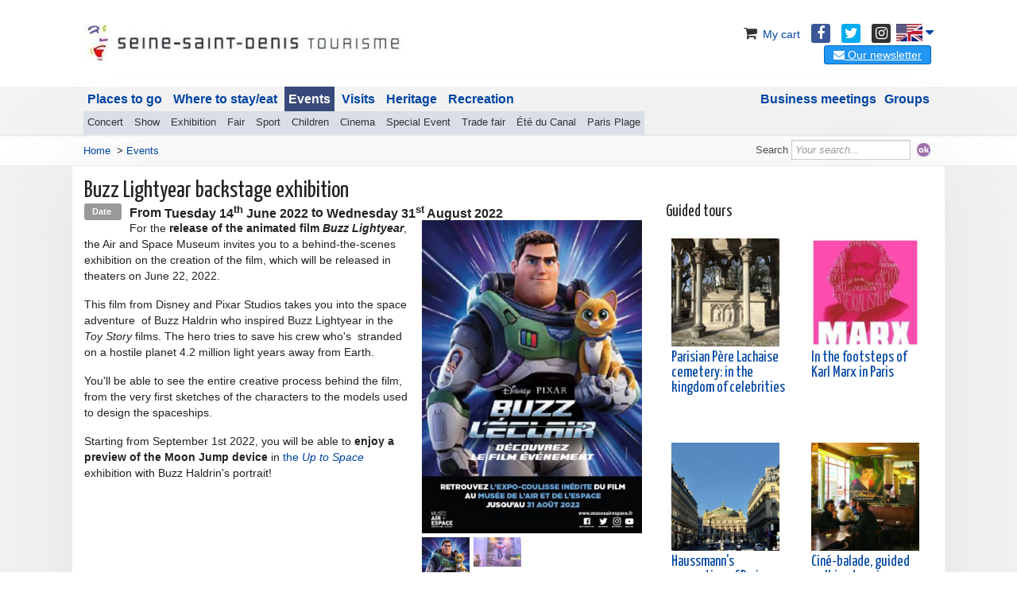

--- FILE ---
content_type: text/html; charset=ISO-8859-15
request_url: https://uk.tourisme93.com/exhibition-buzz-lightyear.html
body_size: 11719
content:
<!DOCTYPE html>
<html lang="en" >
<head>
  <title>Behind the scene exhibition of the movie Buzz Lightyear</title>
  
  <meta charset="ISO-8859-15" />

  <meta name="description"   content="For the release of the animated film Buzz Lightyear, the Air and Space Museum invites you to a behind-the-scenes exhibition on the creation of the film." />
  <meta name="author"        content="Seine-Saint-Denis Tourisme" />
  <meta name="copyright"     content="uk.tourisme93.com" />
  <meta name="robots"        content="follow,index,all" />
  <meta name="gs-generated-date" content="2026-01-24 07:55:43" />
  <link rel="canonical" href="https://uk.tourisme93.com/exhibition-buzz-lightyear.html" />
  <link rel="alternate" href="https://www.tourisme93.com/document.php?pagendx=815&engine_zoom=FMAIDFC930030569" hreflang="fr" />
  <link rel="alternate" href="https://uk.tourisme93.com/exhibition-buzz-lightyear.html" hreflang="en" />
  <link rel="alternate" href="https://es.tourisme93.com/exposicion-buzz-lightyear.html" hreflang="es" />
    <base href="https://uk.tourisme93.com/" />
  <meta property="og:title"       content="Behind the scene exhibition of the movie Buzz Lightyear ">
  <meta property="og:url"         content="https://uk.tourisme93.com/exhibition-buzz-lightyear.html">
  <meta property="og:image"       content="https://uk.tourisme93.com/Local/gus/files/20726/bigexpo-coulisses-buzz-mae.jpg">
  <meta property="og:description" content="For the release of the animated film Buzz Lightyear, the Air and Space Museum invites you to a behind-the-scenes exhibition on the creation of the film.">
  <meta property="og:site_name"   content="Off the beaten track">
  <meta name="viewport" content="width=device-width, initial-scale=1.0" />
  <link rel="stylesheet" href="resources/foundation/css/foundation.css" />
  <script src="resources/foundation/js/vendor/modernizr.js"></script>
  <script src="Local/tourisme93/scripts/template_v3.js?v=c106aab" type="text/javascript" ></script>
  
  <script src="resources/jquery/jquery.min.js?v=1352551" type="text/javascript" ></script>
  <script src="resources/jquery/jquery-ui.custom.min.js?v=1352551" type="text/javascript" ></script>
  <script src="resources/scriptaculous/compressed/gs_scriptaproto.js?v=1352551" type="text/javascript" ></script>
  <script src="gsite.js?v2&v=1352551" type="text/javascript" ></script>
<!-- 3RD_PARTY_SCRIPT id="googlemap" -->
  <script src="https://maps.googleapis.com/maps/api/js?key=AIzaSyCVIbldAGezMlb0-1YnBiGY901q6-0qRX8&callback=Function.prototype" type="text/javascript" ></script>
<!-- 3RD_PARTY_SCRIPT_END -->
<!-- 3RD_PARTY_SCRIPT id="googlemap" -->
  <script src="./scripts/js/googlemap.js?v=1352551" type="text/javascript" ></script>
<!-- 3RD_PARTY_SCRIPT_END -->
  <script src="scripts/js/effect.js?v=1352551" type="text/javascript" ></script>
  <script src="Local/minisites/scripts/lightSlider/js/jquery.lightSlider.min.js?v=1352551" type="text/javascript" ></script>
  <script src="resources/lightbox2/js/lightbox.min.js?v=1352551" type="text/javascript" ></script>
<script type="text/javascript">

var sSavedColor1 = "";
var sSavedColor2 = "";
function rowOver (oRow, sCol) {
  sSavedColor1 = oRow.cells[0].style.backgroundColor;
  sSavedColor2 = oRow.cells[oRow.cells.length - 1].style.backgroundColor;
  for (i = 0; i < oRow.cells.length; i++) {
    oRow.cells[i].style.backgroundColor = sCol;
  }
}
function rowOut (oRow) {
  for (i = 0; i < 2; i++) {
    oRow.cells[i].style.backgroundColor = sSavedColor1;
  }
  for (i = 2; i < oRow.cells.length; i++) {
    oRow.cells[i].style.backgroundColor = sSavedColor2;
  }
}
</script>
  <!-- CSS file="./Local/tourisme93/tourisme93_v3.css" replace_main="true" -->

  <!-- Social -->

<!-- ADS auto placement -->
<script data-ad-client="ca-pub-7906560297289280" async src="https://pagead2.googlesyndication.com/pagead/js/adsbygoogle.js"></script>
<!-- END ADS auto placement -->


<!-- 3RD_PARTY_SCRIPT id="google-analytics" -->
<script async src="https://www.googletagmanager.com/gtag/js?id=G-SNYG5QQV3D"></script>
<script type="text/javascript">
   window.dataLayer = window.dataLayer || [];
   function gtag(){dataLayer.push(arguments);}
   gtag('js', new Date());
   gtag('config', 'G-SNYG5QQV3D', {'custom_map': {'dimension1': 'ParentLvl1'}});
   gtag('config', 'UA-741904-1',  {'custom_map': {'dimension1': 'ParentLvl1'}});
   gtag('event', 'ParentLvl1_dimension', {'ParentLvl1': 'tourisme93mnu1_7'});
jQuery(function(){
  jQuery('a[target="_blank"]').click(function () {
    var current_url = window.location.href.split('/');
    var current_domain = current_url[2];
    var out_url = jQuery(this).attr('href').split('/');
    var out_domain = out_url[2];
    if(out_domain != current_domain && out_url[0].substr(0,4)=='http'){
      gtag ('event', 'link_out', {
        'event_category': jQuery(this).attr('href'),
        'event_label': jQuery(this).text()
      });
    }
  });
});
</script>
<!-- 3RD_PARTY_SCRIPT_END -->


<script type="application/ld+json">
[{"itemListElement":[{"item":"https://uk.tourisme93.com/document.php?pagendx=10006","position":1,"@type":"ListItem","@context":"http://schema.org","name":"Events","description":null,"url":null,"image":null},{"item":"https://uk.tourisme93.com/exhibition-buzz-lightyear.html","position":2,"@type":"ListItem","@context":"http://schema.org","name":"Buzz Lightyear backstage exhibition","description":null,"url":null,"image":null}],"numberOfItems":2,"@type":"BreadcrumbList","@context":"http://schema.org"},{"itemListElement":[{"item":{"location":{"address":{"addressCountry":"FR","addressLocality":"LE BOURGET","addressRegion":null,"postOfficeBoxNumber":null,"postalCode":"93352","streetAddress":"Aéroport de Paris Le Bourget","@type":"PostalAddress","@context":"http://schema.org","name":null,"description":null,"url":null,"image":null},"geo":{"latitude":48.946602,"longitude":2.4345991,"@type":"GeoCoordinates","@context":"http://schema.org","name":null,"description":null,"url":null,"image":null},"image":null,"@type":"Place","@context":"http://schema.org","name":"Musée de l'Air et de l'Espace","description":null,"url":null},"startDate":"2022-06-14","endDate":"2022-08-31","@type":"Event","@context":"http://schema.org","name":"Buzz Lightyear backstage exhibition","description":"For the release of the animated film Buzz Lightyear, the Air and Space Museum invites you to a behind-the-scenes exhibition on the creation of the film.","url":null,"image":"https://uk.tourisme93.com/Local/gus/files/20726/bigexpo-coulisses-buzz-mae.jpg"},"position":1,"@type":"ListItem","@context":"http://schema.org","name":null,"description":null,"url":null,"image":null}],"numberOfItems":1,"@type":"ItemList","@context":"http://schema.org"}]
</script>
</head>

<body>


  <div><a id="top"></a>

  </div>

  <!-- *** Header ************************************************************ -->



  <section id="s_header_top">
    <div class="row">
      <div class="columns large-5">
        <a href=".">
           <div class="titre"> <img class="header_logo" alt="Seine-Saint-Denis Tourisme" src="./Local/tourisme93/img/logo93_mobile.jpg" width="400" height="48"/></div>
        </a>
      </div>
      <div class="columns large-7">
        <!-- *************************************************************** -->
        <!-- LANG SELECTOR -->
        <div id="list_langs">
          <a id="btn_open_lang" class="btn_flag flag_en" onclick="toggleLangList()">&nbsp;<i class="fa fa-caret-down" aria-hidden="true"></i></a>
          <ul id="list_lang_all" style="display: none;">
            <li><a class="btn_flag flag_fr" href="https://www.tourisme93.com/document.php?pagendx=815&engine_zoom=FMAIDFC930030569"> Fran&ccedil;ais</a></li>
            <li><a class="btn_flag flag_en" href="https://uk.tourisme93.com/exhibition-buzz-lightyear.html"> English</a></li>
            <li><a class="btn_flag flag_es" href="https://es.tourisme93.com/exposicion-buzz-lightyear.html"> Espa&ntilde;ol</a></li>
          </ul>
        </div>

        <style>
          #list_langs {
            position: relative;
            float: right;
            margin-left: 7px;
          }
          .btn_flag {
            display: inline-block;
            min-width: 33px;
            padding-left: 33px;
            height: 22px;
            line-height: 1;
            background-image: url('Local/flags_t93/all_flags.jpg');
            background-repeat: no-repeat;
          }
          .btn_flag.flag_fr { background-position: 0 -22px;}
          .btn_flag.flag_en { background-position: 0 0;}
          .btn_flag.flag_es { background-position: 0 -44px;}
          #list_langs ul {
            position: absolute;
            top: 22px;
            right: 0;
            z-index: 99;
            padding: 7px;
            list-style-type: none;
            border: solix 1px #eee;
            box-shadow: 1px 1px 5px rgba(0,0,0,0.2);
            background-color: #fff;
            border-top: solid 1px #fff;
          }
          #list_langs ul li {
            margin: 0 0 7px;
            border-bottom: solid 1px #ddd;
          }
          #list_langs ul li:last-child {
            margin: 0 0 0;
            border-bottom-style: none;
          }
          #list_langs ul li a {
            display: inline-block;
            padding: 7px;
            padding-left: 43px;
            margin-left: 5px;
          }
          #list_langs ul li a:hover {
            text-decoration: underline;
          }
          #list_langs:hover > ul {
            display: block !important;
          }
          #btn_open_lang .fa {
            font-size: 18px;
            line-height: 22px;
          }
        </style>
        <script>
          function toggleLangList() {
            var x = document.getElementById("list_lang_all");
            if (x.style.display === "none") {
              x.style.display = "block";
            } else {
              x.style.display = "none";
            }
          }
        </script>
        <!-- END LANG SELECTOR -->
        <!-- *************************************************************** -->
        <ul id="top_right_links">
          <li><a href="https://exploreparis.com/en/connexion?back=my-cart"><i class="fa fa-shopping-cart"></i>&nbsp;My cart</a></li>
          <li><a href="https://www.facebook.com/ExploreParisOfficial/" target="_blank"><i class="fa fa-facebook"></i></a></li>
          <li><a href="https://twitter.com/CdtTourism93" target="_blank"><i class="fa fa-twitter"></i></a></li>
          <li><a href="https://www.instagram.com/parisnortheast_official/" target="_blank"><i class="fa fa-instagram"></i></a></li>
        </ul>
        <div id="block-newsletter">
          
<div id="boxapp_12637" class="txt_include">
<div class="frmmail_popup_init">
<button id="btn_popup_6" class="button_popup" data-function="getPopupFormCtn" data-url="popup.php?fct=getPopupFormCtn&module=formmail-show&project=tourisme93&projectadm=tourisme93&formmail_id=6"><i class="fa fa-envelope"></i> Our newsletter</button>
</div>
<script type="text/javascript">
jQuery('.button_popup').click(function() {
  var url = jQuery(this).attr('data-url');
  if(url == undefined) return;
  url += '&pattern=popup_app_transparency';
  if(jQuery('#popup_app').length == 0) jQuery('body').append('<div id="popup_app"></div>');
  jQuery('#popup_app').html(
      '<div id="popup_frame">'+
      '<iframe src="'+url+'" frameborder="0" style="background: transparent none repeat scroll 0% 0%; border: 0px none transparent; overflow: hidden; visibility: visible; margin: 0px !important; padding: 0px !important; position: fixed; left: 0px; top: 0px; width: 100%; height: 100%; z-index: 9999; display: block;"></iframe>'+
      '</div>'
  );
});
</script></div>

<!--OLD SCRIPT <div class="createsend-button" style="height:27px;display:inline-block;" data-listid="r/5D/BD6/53C/12FEE4C550CC9B33">
</div><script type="text/javascript">(function () { var e = document.createElement('script'); e.type = 'text/javascript'; e.async = true; e.src = ('https:' == document.location.protocol ? 'https' : 'http') + '://btn.createsend1.com/js/sb.min.js?v=3'; e.className = 'createsend-script'; var s = document.getElementsByTagName('script')[0]; s.parentNode.insertBefore(e, s); })();</script>
-->
        </div>
      </div>

    </div>
  </section>



  <!-- *** MENU ************************************************************ -->


  <section id="s_main_menu">
    <div class="row">
      <div class="columns large-12">
        
  <ul id="adm_menu1default" class="gs_responsive">
    <li id="mnu_tourisme93mnu1_5" class="item_node first childs_multi"><a href="things-to-see.html" class="link_item_node first childs_multi">Places to go</a>
    <ul id="adm_menu2defaulttourisme93mnu1_5" class="ul_2 menu_node">
      <li id="mnu_tourisme93mnu2_16" class="item_node_level_2 first"><a href="https://uk.tourisme93.com/basilica/" class="link_item_node_level_2 first">Basilica of St Denis</a></li>
      <li id="mnu_tourisme93mnu2_15" class="item_node_level_2"><a href="saint-ouen-flea-market.html" class="link_item_node_level_2">Paris St Ouen Flea Market</a></li>
      <li id="mnu_tourisme93mnu2_17" class="item_node_level_2"><a href="document.php?pagendx=10013" class="link_item_node_level_2">Stade de France</a></li>
      <li id="mnu_tourisme93mnu2_18" class="item_node_level_2"><a href="document.php?pagendx=10014" class="link_item_node_level_2">Air and Space Museum</a></li>
      <li id="mnu_tourisme93mnu2_24" class="item_node_level_2"><a href="document.php?pagendx=10107" class="link_item_node_level_2">La Villette</a></li>
      <li id="mnu_12574" class="item_node_level_2"><a href="paris-on-a-boat.html" class="link_item_node_level_2">Paris on a boat</a></li>
      <li id="mnu_11081" class="item_node_level_2"><a href="street-art-and-graffiti-in-and-around-paris.html" class="link_item_node_level_2">Street art</a></li>
      <li id="mnu_11758" class="item_node_level_2"><a href="vibrant-popular-neighborhoods.html" class="link_item_node_level_2">District</a></li>
      <li id="mnu_12533" class="item_node_level_2 last"><a href="things-to-see-in-the-paris-region.html" class="link_item_node_level_2 last">Curiosities</a></li>
    </ul>
    </li>
    <li id="mnu_tourisme93mnu1_3" class="item_node childs_multi"><a href="document.php?pagendx=10096" class="link_item_node childs_multi">Where to stay/eat</a>
    <ul id="adm_menu2defaulttourisme93mnu1_3" class="ul_2 menu_node">
      <li id="mnu_tourisme93mnu2_12" class="item_node_level_2 first"><a href="paris-hotels-off-the-beaten-path.html" class="link_item_node_level_2 first">Hotel</a></li>
      <li id="mnu_tourisme93mnu2_13" class="item_node_level_2"><a href="document.php?pagendx=10021" class="link_item_node_level_2">Vacation rental</a></li>
      <li id="mnu_tourisme93mnu2_20" class="item_node_level_2"><a href="document.php?pagendx=10097" class="link_item_node_level_2">Youth hostel</a></li>
      <li id="mnu_tourisme93mnu2_42" class="item_node_level_2"><a href="document.php?pagendx=10042" class="link_item_node_level_2">Camping</a></li>
      <li id="mnu_12302" class="item_node_level_2 last"><a href="best-restaurants-in-seine-saint-denis.html" class="link_item_node_level_2 last">Restaurants</a></li>
    </ul>
    </li>
    <li id="mnu_tourisme93mnu1_7" class="item_node_selected childs_multi"><a href="document.php?pagendx=10006" class="link_item_node_selected childs_multi">Events</a>
    <ul id="adm_menu2defaulttourisme93mnu1_7" class="ul_2 menu_node">
      <li id="mnu_11529" class="item_node_level_2 first"><a href="concerts.html" class="link_item_node_level_2 first">Concert</a></li>
      <li id="mnu_11532" class="item_node_level_2"><a href="shows.html" class="link_item_node_level_2">Show</a></li>
      <li id="mnu_11524" class="item_node_level_2"><a href="exhibitions.html" class="link_item_node_level_2">Exhibition</a></li>
      <li id="mnu_11606" class="item_node_level_2"><a href="fairs.html" class="link_item_node_level_2">Fair</a></li>
      <li id="mnu_11526" class="item_node_level_2"><a href="sport.html" class="link_item_node_level_2">Sport</a></li>
      <li id="mnu_11536" class="item_node_level_2"><a href="children.html" class="link_item_node_level_2">Children</a></li>
      <li id="mnu_11538" class="item_node_level_2"><a href="cinematographic.html" class="link_item_node_level_2">Cinema</a></li>
      <li id="mnu_11613" class="item_node_level_2"><a href="special-events.html" class="link_item_node_level_2">Special Event</a></li>
      <li id="mnu_11530" class="item_node_level_2"><a href="trade-fairs.html" class="link_item_node_level_2">Trade fair</a></li>
      <li id="mnu_tourisme93mnu2_30" class="item_node_level_2"><a href="ete-du-canal-summer-festival.html" class="link_item_node_level_2">Été du Canal</a></li>
      <li id="mnu_tourisme93mnu2_43" class="item_node_level_2 last"><a href="document.php?pagendx=10106" class="link_item_node_level_2 last">Paris Plage</a></li>
    </ul>
    </li>
    <li id="mnu_tourisme93mnu1_10" class="item_node childs_multi"><a href="document.php?pagendx=10005" class="link_item_node childs_multi">Visits</a>
    <ul id="adm_menu2defaulttourisme93mnu1_10" class="ul_2 menu_node">
      <li id="mnu_tourisme93mnu2_31" class="item_node_level_2 first"><a href="document.php?pagendx=10008" class="link_item_node_level_2 first">Visit companies</a></li>
      <li id="mnu_tourisme93mnu2_36" class="item_node_level_2"><a href="boat-paris-cruises.html" class="link_item_node_level_2">Cruises</a></li>
      <li id="mnu_tourisme93mnu2_32" class="item_node_level_2"><a href="walk-with-local-guide.html" class="link_item_node_level_2">Walking tour</a></li>
      <li id="mnu_tourisme93mnu2_59" class="item_node_level_2"><a href="document.php?pagendx=10160" class="link_item_node_level_2">Greeters</a></li>
      <li id="mnu_tourisme93mnu2_33" class="item_node_level_2"><a href="document.php?pagendx=10010" class="link_item_node_level_2">Courses</a></li>
      <li id="mnu_11122" class="item_node_level_2"><a href="guided-visits.html" class="link_item_node_level_2">Guided visits</a></li>
      <li id="mnu_11178" class="item_node_level_2"><a href="cooking-classes.html" class="link_item_node_level_2">Gourmet</a></li>
      <li id="mnu_11401" class="item_node_level_2"><a href="cultural-visits-paris-region.html" class="link_item_node_level_2">Culture</a></li>
      <li id="mnu_12765" class="item_node_level_2 last"><a href="our-guides.html" class="link_item_node_level_2 last">Our guides</a></li>
    </ul>
    </li>
    <li id="mnu_10899" class="item_node childs_multi"><a href="seine-saint-denis-heritage.html" class="link_item_node childs_multi">Heritage</a>
    <ul id="adm_menu2default10899" class="ul_2 menu_node">
      <li id="mnu_10938" class="item_node_level_2 first"><a href="museums.html" class="link_item_node_level_2 first">Museum</a></li>
      <li id="mnu_11230" class="item_node_level_2"><a href="religious-edifices-in-seine-saint-denis.html" class="link_item_node_level_2">Religious edifices</a></li>
      <li id="mnu_11197" class="item_node_level_2"><a href="castles-and-manors.html" class="link_item_node_level_2">Castle</a></li>
      <li id="mnu_10949" class="item_node_level_2"><a href="the-memory-of-heritage.html" class="link_item_node_level_2">Heritage tourism</a></li>
      <li id="mnu_11287" class="item_node_level_2"><a href="a-rich-and-varied-urbanism.html" class="link_item_node_level_2">Urbanism</a></li>
      <li id="mnu_10934" class="item_node_level_2"><a href="communes.html" class="link_item_node_level_2">Town</a></li>
      <li id="mnu_11224" class="item_node_level_2"><a href="garden-city.html" class="link_item_node_level_2">Garden city</a></li>
      <li id="mnu_11244" class="item_node_level_2"><a href="industrial-heritage-in-seine-saint-denis.html" class="link_item_node_level_2">Industrial heritage</a></li>
      <li id="mnu_11277" class="item_node_level_2"><a href="agriculture-in-seine-saint-denis.html" class="link_item_node_level_2">Agriculture</a></li>
      <li id="mnu_11547" class="item_node_level_2"><a href="paris-a-global-city-a-multi-cultural-world.html" class="link_item_node_level_2">Paris</a></li>
      <li id="mnu_12269" class="item_node_level_2"><a href="archaeological-excavation-sites-in-seine-saint-denis.html" class="link_item_node_level_2">Archaeology</a></li>
      <li id="mnu_12367" class="item_node_level_2 last"><a href="heritage-conservation-and-restoration.html" class="link_item_node_level_2 last">Archives</a></li>
    </ul>
    </li>
    <li id="mnu_10740" class="item_node childs_multi"><a href="document.php?pagendx=13147" class="link_item_node childs_multi">Recreation</a>
    <ul id="adm_menu2default10740" class="ul_2 menu_node">
      <li id="mnu_10741" class="item_node_level_2 first"><a href="cycle-routes-along-the-water-around-paris.html" class="link_item_node_level_2 first">Cycle Paths</a></li>
      <li id="mnu_10859" class="item_node_level_2"><a href="document.php?pagendx=10098" class="link_item_node_level_2">Parks</a></li>
      <li id="mnu_12049" class="item_node_level_2"><a href="document.php?pagendx=10000" class="link_item_node_level_2">Canals</a></li>
      <li id="mnu_11181" class="item_node_level_2"><a href="sports.html" class="link_item_node_level_2">Sport</a></li>
      <li id="mnu_11221" class="item_node_level_2"><a href="ideas-for-shopping-in-the-north-east-of-paris.html" class="link_item_node_level_2">Shopping</a></li>
      <li id="mnu_11340" class="item_node_level_2 last"><a href="cinema-in-seine-saint-denis.html" class="link_item_node_level_2 last">Cinema</a></li>
    </ul>
    </li>
    <li id="mnu_tourisme93mnu1_8" class="item_node childs_none"><a href="groupexploration-paris.html" class="link_item_node childs_none">Groups</a></li>
    <li id="mnu_tourisme93mnu1_9" class="item_node last childs_none"><a href="document.php?pagendx=10003" class="link_item_node last childs_none">Business meetings</a></li>
  </ul>
      </div>
    </div>
  </section>


  <!-- *** Main ************************************************************** -->


  <section id="s_after_menu">
    <div class="row">
      <div id="head-ariane" class="columns large-8">
          <a class="link_path" href=".">Home</a>
&nbsp;&gt;&nbsp;<span><a href="document.php?pagendx=10006" class="link_ariane"><span>Events</span></a></span>
      </div>
      <div id="head-search" class="columns large-4">
        <form id="cse-search-box" accept-charset="utf-8" action="https://uk.tourisme93.com/search.html">
            <input type="hidden" value="006612662567201694463:mbxrggjz_1a" name="cx">
            <input type="hidden" value="UTF-8" name="ie">
            <label id="lbl_search" for="search_on_site">Search </label> <input type="text" size="22" name="q" placeholder="Your search..." id="search_on_site">
            <input alt="Search on the website" src="Local/tourisme93/dir/images/icons/ok.gif" name="sa" type="image">
        </form>
      </div>
    </div>
  </section>

<section id="s_main_blody">

<div class="row main">

  <div class="large-12 columns">
    <h1 class="page_title"> <span itemprop="summary">Buzz Lightyear backstage exhibition</span></h1>
  </div>


  <!-- ****** -->

  <div class="large-8 medium-8 columns">


    <div class="row">
      <div class="large-12 columns">
        
      <div class="div_idfmedia">
        
    
<div class="row">
  <div class="large-12 columns">
    
    
    
 <div class="date_list"><span class="radius secondary label">Date&nbsp;</span><span style="font-weight: bold;">From <time itemprop="startDate" datetime="2022-06-14T">Tuesday 14<sup>th</sup> June 2022 </time> to <time itemprop="startDate" datetime="2022-08-31T">Wednesday 31<sup>st</sup> August 2022 </time>  </span><br /></div>
    <div id="zone_desc">
      <div id="zone_img" class="large-5 medium-5 columns">
        <div class="image_list"><img  itemprop="photo"  class="" alt="Exposition-coulisses Buzz l'éclair" src="https://www.tourisme93.com/Local/gus/files/20726/bigexpo-coulisses-buzz-mae.jpg" /><img  class="" alt="Exposition-coulisses Buzz l'éclair" src="https://www.tourisme93.com/Local/tourisme93/files/20724/bigmoon-jump-up-to-space.jpg" /></div>
      </div>
      <p>For the <strong>release of the animated film <em>Buzz Lightyear</em></strong>, the Air and Space Museum invites you to a behind-the-scenes exhibition on the creation of the film, which will be released in theaters on June 22, 2022.</p>
 

<p>This film from Disney and Pixar Studios takes you into the space adventure &nbsp;of Buzz Haldrin who inspired Buzz Lightyear in the <em>Toy Story</em> films. The hero tries to save his crew who's&nbsp;&nbsp;stranded on a hostile planet 4.2 million light years away from Earth.</p>
 

<p>You'll be able to see the entire creative process behind the film, from the very first sketches of the characters to the models used to design the spaceships.</p>
 

<p>Starting from September 1st&nbsp;2022, you will be able to <strong>enjoy a preview of the Moon Jump device</strong> in <a href="https://uk.tourisme93.com/up-to-space-air-and-space-museum.html">the <em>Up to Space</em></a> exhibition with Buzz Haldrin's portrait!</p>
 

    </div>
  </div>
  <div class="large-12 columns">
    <div class="panel box_fiche_tour">
      <div class="row">
        <div class="large-6 columns">
                      <div class="adress"><div  itemprop="location"   class="address"><a href="/document.php?pagendx=10014" class="title_data_link" ><strong >Mus&eacute;e de l&#039;Air et de l&#039;Espace</strong></a><br/><span ><span >A&eacute;roport de Paris Le Bourget<br/>BP 173<br/></span><br/><span >93352</span> <span >LE BOURGET</span><br/></span></div><span class="geoloc" ><span  title="48.946602">48.946602</span> , <span  title="2.4345991">2.4345991</span></span></div>
                      
<div>  <span class="icone_idf" ><img  alt="web" src="Local/tourisme93/dir/images/icons/www.gif"  /></span>  <span class="txt_infos" ><a href="https://www.museeairespace.fr/" class="title_data_link" target="_blank">www.museeairespace.fr/</a>  </span></div>
<div>  <span class="icone_idf" ><img  alt="email" src="Local/tourisme93/dir/images/icons/mail.gif"  /></span>  <span class="txt_infos" ><a href="mailto:ecrire@museeairespace.fr" class="title_data_link">ecrire@museeairespace.fr</a>  </span></div>
<div>  <span class="icone_idf" ><img  alt="tel" src="Local/tourisme93/dir/images/icons/tel.gif"  /></span>  <span class="txt_infos" ><span class="bold">tel :</span> 01 49 92 70 62 <br/> 01 49 92 70 22  </span></div>

        </div>
        <div class="large-6 columns">
                      <div >  <div class="icone_idf" ><strong><img  alt="Getting there" src="Local/tourisme93/dir/images/icons/puce_acces.gif"  /> Getting there</strong></div>  <div class="txt_infos access_listq" ><div class="access_line line_sep"  style="opacity:0.5"><div class="access_title"><span class="bold">Motorway</span> : A1, Sortie 5 A&eacute;roport du Bourget</div><div class="access_dist"></div></div><div class="access_line line_sep"  style="opacity:0.5"><div class="access_title"><span class="bold">Bus</span> : 350 (d&eacute;part Gare de l&#039;est) - 152 (d&eacute;part Porte de la Villette)</div><div class="access_dist"></div></div><div class="access_line line_sep"  style="opacity:0.5"><div class="access_title"><span class="bold">Metro</span> : Ligne 7, La Courneuve, puis bus 152</div><div class="access_dist"></div></div><div class="access_line line_sep"  style="opacity:0.5"><div class="access_title"><span class="bold">RER (Regional rapid transit)</span> : <img class="picto_mob" src="modules/client/gs_tourism/dataset/rer_B.svg" width="18" alt="RER B"/>  Gare du Bourget puis bus 152</div><div class="access_dist"></div></div><div class="access_line line_sep"  style="opacity:0.5"><div class="access_title"><span class="bold">Road</span> : A1 sortie LE BOURGET</div><div class="access_dist"></div></div>  </div></div>
        </div>
      </div>
 
 
  <a onclick="window.open('https://www.google.com/maps/?q=48.946602,2.4345991', 'Popup', 'scrollbars=1,resizable=1,height=560,width=970'); return false;"><img class="static_map" src="cache/map/d3a82ee8582732585f4af9cb3450789b.png" alt="Musée de l'Air et de l'Espace, Aéroport de Paris Le Bourget BP 173, 93352 LE BOURGET"/></a>
</div>
  </div>
</div>
      
<div class="back_grey back_events padding-l-90 padding-r-90">
  <div class="row">
    <div class="columns large-12">

<div class="idfm_fma_dans_lieu">
  <div class="name_idfm">Other events in this place<span> : <a href="/document.php?pagendx=10014">Musée de l'Air et de l'Espace</a></span><br/></div>
  <ul><li><a href="small-steps-on-the-moon-exhibition.html" class="title_data_link" ><span class="idfm_name_even">Small steps on the moon at the Air and Space Museum</span><br/><span class="idfm_date_even"></span></a></li><li><a href="metiers-aeronautiques.html" class="title_data_link" ><span class="idfm_name_even">Le Bourget 2025 aeronautical tradeshow</span><br/><span class="idfm_date_even"></span></a></li><li><a href="cercle-electro-music-paris.html" class="title_data_link" ><span class="idfm_name_even">Cercle electro festival</span><br/><span class="idfm_date_even"></span></a></li><li><a href="document.php?pagendx=11102&amp;engine_zoom=FMAIDFC930030380" class="title_data_link" ><span class="idfm_name_even">Cinema on the tarmac of the Air Museum</span><br/><span class="idfm_date_even"></span></a></li>
  </ul>
</div>
    </div>
  </div>
</div>
      
<div class="back_grey back_events padding-l-90 padding-r-90">
  <div class="row">
    <div class="columns large-12 medium-12 small-12">

<br/><div class="idfm_fma_dans_lieu">
  <div class="name_idfm"><strong>Other events on the same themes</strong></div>
  <ul><li><a href="walter-de-maria-exhibition-gagosian.html" class="title_data_link" ><span class="idfm_name_even">Walter de Maria, The Singular Experience</span></a></li><li><a href="document.php?pagendx=11102&amp;engine_zoom=FMAIDFC930030833" class="title_data_link" ><span class="idfm_name_even">Bleu / Nuit : L'art après les camps, une exposition de Shelomo Selinger</span></a></li><li><a href="the-end-of-the-holocaust-exhibition.html" class="title_data_link" ><span class="idfm_name_even">La fin de la Shoah. Survivre, témoigner, juger</span></a></li><li><a href="erwin-wurm-thaddaeus-ropac-paris.html" class="title_data_link" ><span class="idfm_name_even">Erwin Wurm at galerie Ropac</span></a></li><li><a href="street-art-avenue.html" class="title_data_link" ><span class="idfm_name_even">Street Art Avenue Grand Paris</span></a></li>
  </ul>
</div>
    </div>
  </div>
</div>
      
      
      


  <script>
  jQuery('.image_list ').hide();
  gsOnLoad(function() {
    if (jQuery('.image_list').html() != null && jQuery('.image_list img').html() == null) {
      jQuery('#zone_img').hide();
    } else {
      //jQuery(".image_list").css('min-height','200');
      jQuery('.image_list ').show();
      jQuery(".image_list img").wrap('<a></a>');
      jQuery(".image_list a").each(function() {
        var thumb = jQuery(this).find('img').attr("src").replace('/big','/small');
        jQuery(this).attr('data-thumb',thumb);
        var thumb = jQuery(this).find('img').attr("src");
        jQuery(this).attr("href",thumb);
        jQuery(this).attr('data-lightbox','group');
      });
      jQuery(".image_list").lightSlider({
        item: 1,
        slideMove: 1,
        slideMargin: 10,
        addClass: '',
        mode: "slide",
        useCSS: true,
        cssEasing: 'ease', //'cubic-bezier(0.25, 0, 0.25, 1)',//
        easing: 'linear', //'for jquery animation',////
        speed: 400, //ms'
        auto: false,
        loop: true,
        pause: 2000,
        rtl:false,
        adaptiveHeight:true,
        vertical:false,
        pager: true,
        gallery: true,
        galleryMargin: 5,
        thumbMargin: 5,
        currentPagerPosition: 'middle',
        enableTouch:true,
        enableDrag:true,
        freeMove:false,
        swipeThreshold: 40
      });
      jQuery('.image_list').show();
/*
      jQuery('.view_gallery').click(function(){
        jQuery('.lightSlider >li:first-child img').click();
      })*/
    }
  });
  </script>
      
      
      <div class="row">
      
      </div>
        
      </div>

      </div>

      <div class="large-6 medium-6 columns">
        
      </div>
      <div class="large-6 medium-6 columns">
        
      </div>
    </div>

    


    <div class="row">
      <div class="large-6 medium-6 columns">
        
      </div>
      <div class="large-6 medium-6 columns">
        
      </div>
    </div>

    


    <div class="row">
      <div class="large-3 medium-6 columns">
        
      </div>
      <div class="large-3 medium-6 columns">
        
      </div>
      <div class="large-3 medium-6 columns">
        
      </div>
      <div class="large-3 medium-6 columns">
        
      </div>
    </div>

    

    <div class="row">
      <div class="large-6 medium-6 columns">
        
      </div>
      <div class="large-6 medium-6 columns">
        
      </div>
    </div>

    

  </div>


  <div class="large-4 medium-4 columns">
    <div class="menu_3 clearfix"></div>
	<div id="ads_right"></div>
    
<h3 id="mini_13293" class="mini_app_title first">Guided tours</h3><div class="feed_container"><div class="group_ad_feed">
<div class="item_ad_feed"><a href="https://exploreparis.com/en/7209-parisian-pere-lachaise-cemetery-in-the-kingdom-of-celebrities.html#utm_source=uk.tourisme93.com&amp;utm_medium=referral&amp;utm_campaign=json_feed&amp;utm_content=13293" class="trk_item item_img_left"  target="_blank"  data-node="13293"><img class="lazyloadimg bttrlazyloading animated bounceIn" data-bttrlazyloading-md-src="https://exploreparis.com/18878-home_default/parisian-pere-lachaise-cemetery-in-the-kingdom-of-celebrities.jpg" alt="Parisian Père Lachaise cemetery: in the kingdom of celebrities" /></a>
<div class="text_element_left">
<strong class="feed_item item_title"><a href="https://exploreparis.com/en/7209-parisian-pere-lachaise-cemetery-in-the-kingdom-of-celebrities.html#utm_source=uk.tourisme93.com&amp;utm_medium=referral&amp;utm_campaign=json_feed&amp;utm_content=13293" class="trk_item"  target="_blank" data-node="13293">Parisian Père Lachaise cemetery: in the kingdom of celebrities</a></strong>
</div>
<br style="clear:both;">
</div>
<div class="item_ad_feed"><a href="https://exploreparis.com/en/7715-in-the-footsteps-of-karl-marx-in-paris.html#utm_source=uk.tourisme93.com&amp;utm_medium=referral&amp;utm_campaign=json_feed&amp;utm_content=13293" class="trk_item item_img_left"  target="_blank"  data-node="13293"><img class="lazyloadimg bttrlazyloading animated bounceIn" data-bttrlazyloading-md-src="https://exploreparis.com/20452-home_default/in-the-footsteps-of-karl-marx-in-paris.jpg" alt="In the footsteps of Karl Marx in Paris" /></a>
<div class="text_element_left">
<strong class="feed_item item_title"><a href="https://exploreparis.com/en/7715-in-the-footsteps-of-karl-marx-in-paris.html#utm_source=uk.tourisme93.com&amp;utm_medium=referral&amp;utm_campaign=json_feed&amp;utm_content=13293" class="trk_item"  target="_blank" data-node="13293">In the footsteps of Karl Marx in Paris</a></strong>
</div>
<br style="clear:both;">
</div>
<div class="item_ad_feed"><a href="https://exploreparis.com/en/7149-the-paris-of-haussmann-the-birth-of-the-french-capital.html#utm_source=uk.tourisme93.com&amp;utm_medium=referral&amp;utm_campaign=json_feed&amp;utm_content=13293" class="trk_item item_img_left"  target="_blank"  data-node="13293"><img class="lazyloadimg bttrlazyloading animated bounceIn" data-bttrlazyloading-md-src="https://exploreparis.com/18664-home_default/the-paris-of-haussmann-the-birth-of-the-french-capital.jpg" alt="Haussmann's renovation of Paris : the birth of a mythical city" /></a>
<div class="text_element_left">
<strong class="feed_item item_title"><a href="https://exploreparis.com/en/7149-the-paris-of-haussmann-the-birth-of-the-french-capital.html#utm_source=uk.tourisme93.com&amp;utm_medium=referral&amp;utm_campaign=json_feed&amp;utm_content=13293" class="trk_item"  target="_blank" data-node="13293">Haussmann's renovation of Paris : the birth of a mythical city</a></strong>
</div>
<br style="clear:both;">
</div>
<div class="item_ad_feed"><a href="https://exploreparis.com/en/5211-cine-balade-guided-walking-tour.html#utm_source=uk.tourisme93.com&amp;utm_medium=referral&amp;utm_campaign=json_feed&amp;utm_content=13293" class="trk_item item_img_left"  target="_blank"  data-node="13293"><img class="lazyloadimg bttrlazyloading animated bounceIn" data-bttrlazyloading-md-src="https://exploreparis.com/12406-home_default/cine-balade-guided-walking-tour.jpg" alt="Ciné-balade, guided walking tour in Montmartre in the footsteps of your favorite movies" /></a>
<div class="text_element_left">
<strong class="feed_item item_title"><a href="https://exploreparis.com/en/5211-cine-balade-guided-walking-tour.html#utm_source=uk.tourisme93.com&amp;utm_medium=referral&amp;utm_campaign=json_feed&amp;utm_content=13293" class="trk_item"  target="_blank" data-node="13293">Ciné-balade, guided walking tour in Montmartre in the footsteps of your favorite movies</a></strong>
</div>
<br style="clear:both;">
</div>
<div class="item_ad_feed"><a href="https://exploreparis.com/en/5942-street-art-visit-from-pantin-to-bobigny-and-live-painting.html#utm_source=uk.tourisme93.com&amp;utm_medium=referral&amp;utm_campaign=json_feed&amp;utm_content=13293" class="trk_item item_img_left"  target="_blank"  data-node="13293"><img class="lazyloadimg bttrlazyloading animated bounceIn" data-bttrlazyloading-md-src="https://exploreparis.com/15043-home_default/street-art-visit-from-pantin-to-bobigny-and-live-painting.jpg" alt="Street art visit from Pantin to Bobigny and live painting" /></a>
<div class="text_element_left">
<strong class="feed_item item_title"><a href="https://exploreparis.com/en/5942-street-art-visit-from-pantin-to-bobigny-and-live-painting.html#utm_source=uk.tourisme93.com&amp;utm_medium=referral&amp;utm_campaign=json_feed&amp;utm_content=13293" class="trk_item"  target="_blank" data-node="13293">Street art visit from Pantin to Bobigny and live painting</a></strong>
</div>
<br style="clear:both;">
</div>
<div class="item_ad_feed"><a href="https://exploreparis.com/en/7475-bike-ride-on-the-trail-of-the-olympic-games-urban-metamorphoses.html#utm_source=uk.tourisme93.com&amp;utm_medium=referral&amp;utm_campaign=json_feed&amp;utm_content=13293" class="trk_item item_img_left"  target="_blank"  data-node="13293"><img class="lazyloadimg bttrlazyloading animated bounceIn" data-bttrlazyloading-md-src="https://exploreparis.com/19758-home_default/bike-ride-on-the-trail-of-the-olympic-games-urban-metamorphoses.jpg" alt="Bike ride on the trail of the Olympic Games: urban metamorphoses" /></a>
<div class="text_element_left">
<strong class="feed_item item_title"><a href="https://exploreparis.com/en/7475-bike-ride-on-the-trail-of-the-olympic-games-urban-metamorphoses.html#utm_source=uk.tourisme93.com&amp;utm_medium=referral&amp;utm_campaign=json_feed&amp;utm_content=13293" class="trk_item"  target="_blank" data-node="13293">Bike ride on the trail of the Olympic Games: urban metamorphoses</a></strong>
</div>
<br style="clear:both;">
</div>
<div class="item_ad_feed"><a href="https://exploreparis.com/en/49-discover-the-nouvelle-athenes-of-paris.html#utm_source=uk.tourisme93.com&amp;utm_medium=referral&amp;utm_campaign=json_feed&amp;utm_content=13293" class="trk_item item_img_left"  target="_blank"  data-node="13293"><img class="lazyloadimg bttrlazyloading animated bounceIn" data-bttrlazyloading-md-src="https://exploreparis.com/334-home_default/discover-the-nouvelle-athenes-of-paris.jpg" alt="The real name of South Pigalle is La Nouvelle Athènes" /></a>
<div class="text_element_left">
<strong class="feed_item item_title"><a href="https://exploreparis.com/en/49-discover-the-nouvelle-athenes-of-paris.html#utm_source=uk.tourisme93.com&amp;utm_medium=referral&amp;utm_campaign=json_feed&amp;utm_content=13293" class="trk_item"  target="_blank" data-node="13293">The real name of South Pigalle is La Nouvelle Athènes</a></strong>
</div>
<br style="clear:both;">
</div>
<div class="item_ad_feed"><a href="https://exploreparis.com/en/7473-olympic-legacy-in-the-seine-saint-denis-parc-des-sports-of-the-bourget-media-village-parc-georges-valbon.html#utm_source=uk.tourisme93.com&amp;utm_medium=referral&amp;utm_campaign=json_feed&amp;utm_content=13293" class="trk_item item_img_left"  target="_blank"  data-node="13293"><img class="lazyloadimg bttrlazyloading animated bounceIn" data-bttrlazyloading-md-src="https://exploreparis.com/19752-home_default/olympic-legacy-in-the-seine-saint-denis-parc-des-sports-of-the-bourget-media-village-parc-georges-valbon.jpg" alt="Olympic legacy in the Seine-Saint-Denis: Parc des Sports of the Bourget, Media Village, Parc Georges Valbon" /></a>
<div class="text_element_left">
<strong class="feed_item item_title"><a href="https://exploreparis.com/en/7473-olympic-legacy-in-the-seine-saint-denis-parc-des-sports-of-the-bourget-media-village-parc-georges-valbon.html#utm_source=uk.tourisme93.com&amp;utm_medium=referral&amp;utm_campaign=json_feed&amp;utm_content=13293" class="trk_item"  target="_blank" data-node="13293">Olympic legacy in the Seine-Saint-Denis: Parc des Sports of the Bourget, Media Village, Parc Georges Valbon</a></strong>
</div>
<br style="clear:both;">
</div>
<div class="item_ad_feed"><a href="https://exploreparis.com/en/8322-croisiere-100-electrique-sur-le-canal-st-martin.html#utm_source=uk.tourisme93.com&amp;utm_medium=referral&amp;utm_campaign=json_feed&amp;utm_content=13293" class="trk_item item_img_left"  target="_blank"  data-node="13293"><img class="lazyloadimg bttrlazyloading animated bounceIn" data-bttrlazyloading-md-src="https://exploreparis.com/22431-home_default/croisiere-100-electrique-sur-le-canal-st-martin.jpg" alt="100% electric cruise on the Canal Saint-Martin departing from Port de l'Arsenal" /></a>
<div class="text_element_left">
<strong class="feed_item item_title"><a href="https://exploreparis.com/en/8322-croisiere-100-electrique-sur-le-canal-st-martin.html#utm_source=uk.tourisme93.com&amp;utm_medium=referral&amp;utm_campaign=json_feed&amp;utm_content=13293" class="trk_item"  target="_blank" data-node="13293">100% electric cruise on the Canal Saint-Martin departing from Port de l'Arsenal</a></strong><div class="item_date_feed">Saturday 18<sup>th</sup> April 2026 (and 1 other date)</div>
</div>
<br style="clear:both;">
</div>
<div class="item_ad_feed"><a href="https://exploreparis.com/en/6905-pantin-the-hidden-side.html#utm_source=uk.tourisme93.com&amp;utm_medium=referral&amp;utm_campaign=json_feed&amp;utm_content=13293" class="trk_item item_img_left"  target="_blank"  data-node="13293"><img class="lazyloadimg bttrlazyloading animated bounceIn" data-bttrlazyloading-md-src="https://exploreparis.com/17892-home_default/pantin-the-hidden-side.jpg" alt="Pantin, the hidden side" /></a>
<div class="text_element_left">
<strong class="feed_item item_title"><a href="https://exploreparis.com/en/6905-pantin-the-hidden-side.html#utm_source=uk.tourisme93.com&amp;utm_medium=referral&amp;utm_campaign=json_feed&amp;utm_content=13293" class="trk_item"  target="_blank" data-node="13293">Pantin, the hidden side</a></strong>
</div>
<br style="clear:both;">
</div></div></div>
  </div>

</div>

</section>

<!-- *** Footer ************************************************************** -->





<!-- *** Footer ************************************************************** -->

<section id="s_footer">
  <div class="row">


      <div class="columns large-3 medium-3 t-right">
        <strong>Seine-Saint-Denis Tourisme</strong><br/>
        140, avenue Jean Lolive<br/>
        93695 Pantin Cedex
        <br/>T&eacute;l. 01 49 15 98 98
      </div>
      <div class="columns large-6 medium-6 menu_footer">
        
  <ul id="adm_menu111015" class="ul_1 menu_node">
    <li id="mnu_11080" class="item_node first"><a href="transport-and-access-to-seine-saint-denis.html" class="link_item_node first">Transports</a></li>
    <li id="mnu_11108" class="item_node"><a href="cdt93.html" class="link_item_node">Who are we?</a></li>
    <li id="mnu_12432" class="item_node last"><a href="transportation-in-paris.html" class="link_item_node last">Travelling in Paris</a></li>
  </ul>

        
<div id="boxapp_3315" class="txt_include"></div>
         
<div id="boxapp_3474" class="txt_include"></div>
      </div>
      <div class="columns large-3 medium-3">
        
<div id="boxapp_3473" class="txt_include"></div>
      </div>
  </div>
</section>


<section id="s_subfooter">
  <div class="row">
      <div class="columns large-12">
        <div class="idalizes">Site par <a href="https://www.id-alizes.fr/" target="_blank" class="idalizes">ID-Aliz&eacute;s</a></div>
      </div>
    </div>
  </div>
</section>










<!-- Pub -->

<script type="text/javascript">

  /*
jQuery(function() {
  jQuery.get('https://www.tourisme93.com/?pagendx=9119', function( data ) {
    data = data.replace(/src="Local\//g, 'src="https://www.tourisme93.com/Local/');
    jQuery( "body" ).append( data );
  });
});*/



jQuery(document).ready(function() {


  jQuery('.img_with_legend_g').each(function( index ) {
    var legend = jQuery(this).attr('alt');
    var width = jQuery(this).width();
    jQuery(this).wrap('<div class="img_legend" style="float:left;" />');
    jQuery(this).after('<cite class="legend" style="width:'+(width-20)+'px">'+legend+'</cite>');
  });


  jQuery('.img_with_legend_d').each(function( index ) {
    var legend = jQuery(this).attr('alt');
    var width = jQuery(this).width();
    jQuery(this).wrap('<div class="img_legend" style="float:right;" />');
    jQuery(this).after('<cite class="legend" style="width:'+(width-20)+'px">'+legend+'</cite>');
  });




});
</script>


  <!-- FONT -->
  <style>
    @import url('https://fonts.googleapis.com/css?family=Yanone+Kaffeesatz') screen and (min-width: 40em);
  </style>

  
<style type="text/css">
 #formmail_form { text-align:left; font-size: 12px; border: none; margin: 0; padding: 0;} #formmail_head, #formmail_footer { font: bold 1.1em arial, hevetica, sans-serif; color: #000000; margin: 0; padding: .5em 0;} #formmail_footer { text-align: right;} #formmail_footer input { font-weight: bold; margin-left: 1em;} #formmail_elements { border: 1px solid #000000; color: #000000; background: #efefef; margin: 0; padding: 1em;} #formmail_elements fieldset { margin: 0; font-style: normal; padding: 0 1em 1em;} #formmail_elements legend { font-weight: bold; color: #000000; background-color: transparent;} #formmail_elements p { padding: .2em 0; margin: 0 0 .2em 0;} #formmail_elements label.formmail_notoblig, #formmail_elements label.formmail_oblig { float: left; width: 30%; text-align: right; margin: 0; padding: 0 .5em 0 0; line-height: 1.8;} #formmail_elements label:hover, #formmail_footer input { cursor: pointer;} #formmail_elements label.formmail_notoblig { font-weight: bold;} #formmail_elements label.formmail_oblig { font-weight: bold;} #formmail_elements .formmail_legende { font-style: italic; color: #666; background-color: transparent; margin: 0; padding: 0;} #formmail_elements a.formmail_help { text-decoration: none;} #formmail_elements a.formmail_help img { margin: 0; padding: 0; border: 0;} #formmail_elements a.formmail_help:hover { cursor: help;} #formmail_elements .formmail_focus { background-color: beige; color: #000000;} #formmail_elements .formmail_normal { background-color: #FFFFFF; color: #000000;} #formmail_elements .formmail_alerte { border: 1px solid red;} #formmail_captcha_error .formmail_msg_alerte, #formmail_captcha .formmail_msg_alerte, #formmail_elements .formmail_msg_alerte { display: block; margin: 0 0 .3em .3em; padding-left: 2em; color: red; font-weight: bold; background: url('Local/icons/icon_alert.gif') no-repeat left center;} #formmail_captcha_error .formmail_msg_alerte { font-size: 15px;} .paragraph_br { height: 15px;} .formmail_clear { clear: both;} .form_evaluate .ui-state-active span { background-color: #268BD2; color: #fff;} .form_evaluate span { padding: 0 .5em 0 0; line-height: 1.8;} .form_eval_abcd .ui-state-active span { background-color: #eee; box-shadow: inset 0 0 4px rgba(0,0,0,0.5); color: #333;} .form_eval_abcd .ui-state-default span { line-height: 32px;} .form_eval_abcd.ui-buttonset .ui-button { margin-right:-1px;} 
</style>
  <link type="text/css" rel="stylesheet" href="cache/css/2f/72-0-96198e56f81f832b1d156e77b72a022c.css" />
  <script type="text/javascript" src="scripts/js/pub.js?v=3"></script>
  <!-- Slider Kit core -->
  
  

  <!-- Galleria -->

  


  <script type="text/javascript">
    //------------------------------------------------------------------------------
    //-- Formulaire popup, affichage apres x secondes

    var delayInMilliseconds   = 10000; // 10 seconds
    const currentTime = new Date().getTime();
    const prevAccepted        = localStorage.getItem("formmail_opend");
    const notAccepted         = prevAccepted == undefined;
    const expirationDuration  = 1000 * 3600 * (24 * 3); // 24 hours * 3j
    const prevAcceptedExpired = prevAccepted != undefined && currentTime - prevAccepted > expirationDuration;

    if (notAccepted || prevAcceptedExpired) {
      setTimeout(function() {

        var elem = document.getElementById("btn_popup_6");


        if(elem != undefined) {
          localStorage.setItem("formmail_opend", currentTime);
          document.getElementById("btn_popup_6").click();
        }

      }, delayInMilliseconds);
    }

    </script>



<script>
initDataHelp();
initGsSession();

</script>
<link rel="stylesheet" href="https://cdnjs.cloudflare.com/ajax/libs/bttrlazyloading/1.0.8/bttrlazyloading.min.css" integrity="sha256-ooNMObDhzojX0+v77Cguo0r+Ue6FxfwATf3QdlUtHgE=" crossorigin="anonymous" /><script src="https://cdnjs.cloudflare.com/ajax/libs/bttrlazyloading/1.0.8/jquery.bttrlazyloading.min.js" integrity="sha256-IaLlkMtJkxVLATunTaUKc8nOWmFWHFIVuR1NQzUqj6Q=" crossorigin="anonymous"></script><script type="text/javascript">jQuery('.bttrlazyloading').bttrlazyloading();</script>

</body>

</html>


--- FILE ---
content_type: text/html; charset=utf-8
request_url: https://www.google.com/recaptcha/api2/aframe
body_size: 267
content:
<!DOCTYPE HTML><html><head><meta http-equiv="content-type" content="text/html; charset=UTF-8"></head><body><script nonce="4OBuBMFHnJSeYrMnwA3nlA">/** Anti-fraud and anti-abuse applications only. See google.com/recaptcha */ try{var clients={'sodar':'https://pagead2.googlesyndication.com/pagead/sodar?'};window.addEventListener("message",function(a){try{if(a.source===window.parent){var b=JSON.parse(a.data);var c=clients[b['id']];if(c){var d=document.createElement('img');d.src=c+b['params']+'&rc='+(localStorage.getItem("rc::a")?sessionStorage.getItem("rc::b"):"");window.document.body.appendChild(d);sessionStorage.setItem("rc::e",parseInt(sessionStorage.getItem("rc::e")||0)+1);localStorage.setItem("rc::h",'1769241347083');}}}catch(b){}});window.parent.postMessage("_grecaptcha_ready", "*");}catch(b){}</script></body></html>